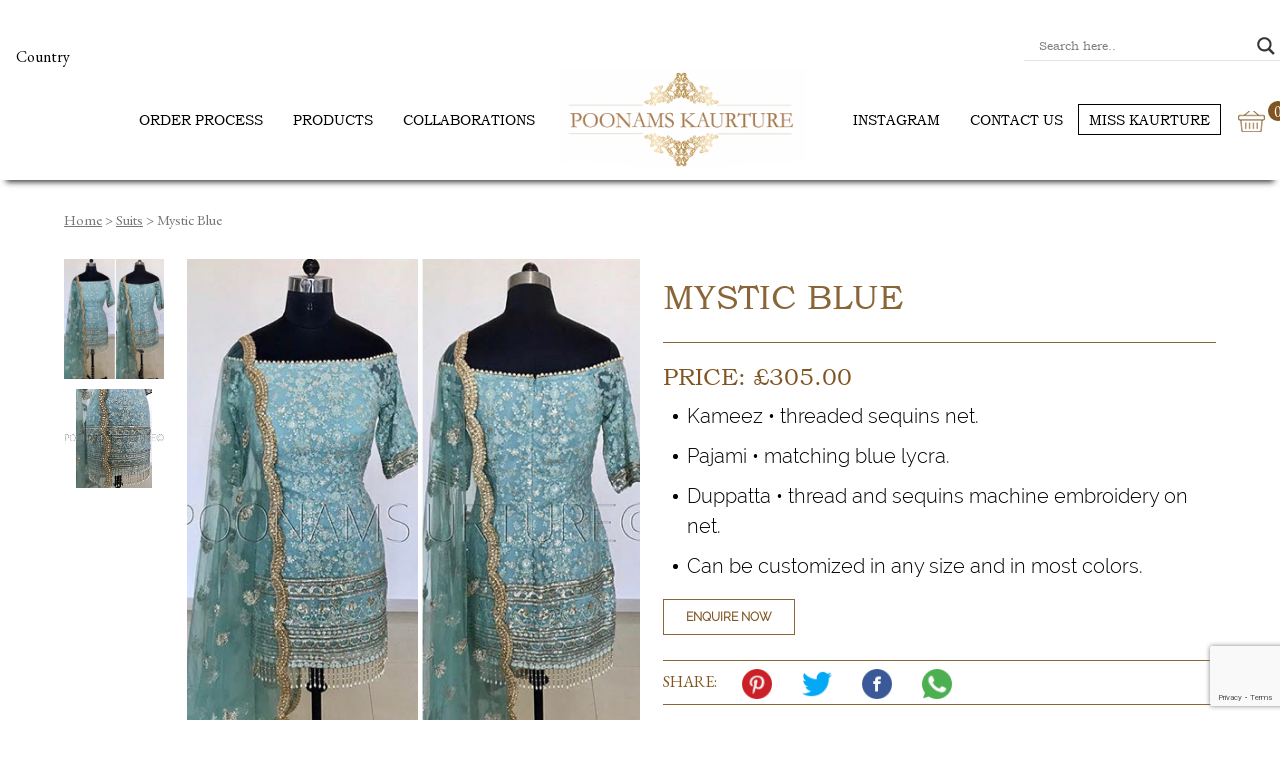

--- FILE ---
content_type: text/html; charset=utf-8
request_url: https://www.google.com/recaptcha/api2/anchor?ar=1&k=6LdtNI0iAAAAAFSA8kW4P32Avy9EhEp4RrOzZ3sR&co=aHR0cHM6Ly9wb29uYW1za2F1cnR1cmUudWs6NDQz&hl=en&v=PoyoqOPhxBO7pBk68S4YbpHZ&size=invisible&anchor-ms=20000&execute-ms=30000&cb=1j93wkeno8g2
body_size: 48935
content:
<!DOCTYPE HTML><html dir="ltr" lang="en"><head><meta http-equiv="Content-Type" content="text/html; charset=UTF-8">
<meta http-equiv="X-UA-Compatible" content="IE=edge">
<title>reCAPTCHA</title>
<style type="text/css">
/* cyrillic-ext */
@font-face {
  font-family: 'Roboto';
  font-style: normal;
  font-weight: 400;
  font-stretch: 100%;
  src: url(//fonts.gstatic.com/s/roboto/v48/KFO7CnqEu92Fr1ME7kSn66aGLdTylUAMa3GUBHMdazTgWw.woff2) format('woff2');
  unicode-range: U+0460-052F, U+1C80-1C8A, U+20B4, U+2DE0-2DFF, U+A640-A69F, U+FE2E-FE2F;
}
/* cyrillic */
@font-face {
  font-family: 'Roboto';
  font-style: normal;
  font-weight: 400;
  font-stretch: 100%;
  src: url(//fonts.gstatic.com/s/roboto/v48/KFO7CnqEu92Fr1ME7kSn66aGLdTylUAMa3iUBHMdazTgWw.woff2) format('woff2');
  unicode-range: U+0301, U+0400-045F, U+0490-0491, U+04B0-04B1, U+2116;
}
/* greek-ext */
@font-face {
  font-family: 'Roboto';
  font-style: normal;
  font-weight: 400;
  font-stretch: 100%;
  src: url(//fonts.gstatic.com/s/roboto/v48/KFO7CnqEu92Fr1ME7kSn66aGLdTylUAMa3CUBHMdazTgWw.woff2) format('woff2');
  unicode-range: U+1F00-1FFF;
}
/* greek */
@font-face {
  font-family: 'Roboto';
  font-style: normal;
  font-weight: 400;
  font-stretch: 100%;
  src: url(//fonts.gstatic.com/s/roboto/v48/KFO7CnqEu92Fr1ME7kSn66aGLdTylUAMa3-UBHMdazTgWw.woff2) format('woff2');
  unicode-range: U+0370-0377, U+037A-037F, U+0384-038A, U+038C, U+038E-03A1, U+03A3-03FF;
}
/* math */
@font-face {
  font-family: 'Roboto';
  font-style: normal;
  font-weight: 400;
  font-stretch: 100%;
  src: url(//fonts.gstatic.com/s/roboto/v48/KFO7CnqEu92Fr1ME7kSn66aGLdTylUAMawCUBHMdazTgWw.woff2) format('woff2');
  unicode-range: U+0302-0303, U+0305, U+0307-0308, U+0310, U+0312, U+0315, U+031A, U+0326-0327, U+032C, U+032F-0330, U+0332-0333, U+0338, U+033A, U+0346, U+034D, U+0391-03A1, U+03A3-03A9, U+03B1-03C9, U+03D1, U+03D5-03D6, U+03F0-03F1, U+03F4-03F5, U+2016-2017, U+2034-2038, U+203C, U+2040, U+2043, U+2047, U+2050, U+2057, U+205F, U+2070-2071, U+2074-208E, U+2090-209C, U+20D0-20DC, U+20E1, U+20E5-20EF, U+2100-2112, U+2114-2115, U+2117-2121, U+2123-214F, U+2190, U+2192, U+2194-21AE, U+21B0-21E5, U+21F1-21F2, U+21F4-2211, U+2213-2214, U+2216-22FF, U+2308-230B, U+2310, U+2319, U+231C-2321, U+2336-237A, U+237C, U+2395, U+239B-23B7, U+23D0, U+23DC-23E1, U+2474-2475, U+25AF, U+25B3, U+25B7, U+25BD, U+25C1, U+25CA, U+25CC, U+25FB, U+266D-266F, U+27C0-27FF, U+2900-2AFF, U+2B0E-2B11, U+2B30-2B4C, U+2BFE, U+3030, U+FF5B, U+FF5D, U+1D400-1D7FF, U+1EE00-1EEFF;
}
/* symbols */
@font-face {
  font-family: 'Roboto';
  font-style: normal;
  font-weight: 400;
  font-stretch: 100%;
  src: url(//fonts.gstatic.com/s/roboto/v48/KFO7CnqEu92Fr1ME7kSn66aGLdTylUAMaxKUBHMdazTgWw.woff2) format('woff2');
  unicode-range: U+0001-000C, U+000E-001F, U+007F-009F, U+20DD-20E0, U+20E2-20E4, U+2150-218F, U+2190, U+2192, U+2194-2199, U+21AF, U+21E6-21F0, U+21F3, U+2218-2219, U+2299, U+22C4-22C6, U+2300-243F, U+2440-244A, U+2460-24FF, U+25A0-27BF, U+2800-28FF, U+2921-2922, U+2981, U+29BF, U+29EB, U+2B00-2BFF, U+4DC0-4DFF, U+FFF9-FFFB, U+10140-1018E, U+10190-1019C, U+101A0, U+101D0-101FD, U+102E0-102FB, U+10E60-10E7E, U+1D2C0-1D2D3, U+1D2E0-1D37F, U+1F000-1F0FF, U+1F100-1F1AD, U+1F1E6-1F1FF, U+1F30D-1F30F, U+1F315, U+1F31C, U+1F31E, U+1F320-1F32C, U+1F336, U+1F378, U+1F37D, U+1F382, U+1F393-1F39F, U+1F3A7-1F3A8, U+1F3AC-1F3AF, U+1F3C2, U+1F3C4-1F3C6, U+1F3CA-1F3CE, U+1F3D4-1F3E0, U+1F3ED, U+1F3F1-1F3F3, U+1F3F5-1F3F7, U+1F408, U+1F415, U+1F41F, U+1F426, U+1F43F, U+1F441-1F442, U+1F444, U+1F446-1F449, U+1F44C-1F44E, U+1F453, U+1F46A, U+1F47D, U+1F4A3, U+1F4B0, U+1F4B3, U+1F4B9, U+1F4BB, U+1F4BF, U+1F4C8-1F4CB, U+1F4D6, U+1F4DA, U+1F4DF, U+1F4E3-1F4E6, U+1F4EA-1F4ED, U+1F4F7, U+1F4F9-1F4FB, U+1F4FD-1F4FE, U+1F503, U+1F507-1F50B, U+1F50D, U+1F512-1F513, U+1F53E-1F54A, U+1F54F-1F5FA, U+1F610, U+1F650-1F67F, U+1F687, U+1F68D, U+1F691, U+1F694, U+1F698, U+1F6AD, U+1F6B2, U+1F6B9-1F6BA, U+1F6BC, U+1F6C6-1F6CF, U+1F6D3-1F6D7, U+1F6E0-1F6EA, U+1F6F0-1F6F3, U+1F6F7-1F6FC, U+1F700-1F7FF, U+1F800-1F80B, U+1F810-1F847, U+1F850-1F859, U+1F860-1F887, U+1F890-1F8AD, U+1F8B0-1F8BB, U+1F8C0-1F8C1, U+1F900-1F90B, U+1F93B, U+1F946, U+1F984, U+1F996, U+1F9E9, U+1FA00-1FA6F, U+1FA70-1FA7C, U+1FA80-1FA89, U+1FA8F-1FAC6, U+1FACE-1FADC, U+1FADF-1FAE9, U+1FAF0-1FAF8, U+1FB00-1FBFF;
}
/* vietnamese */
@font-face {
  font-family: 'Roboto';
  font-style: normal;
  font-weight: 400;
  font-stretch: 100%;
  src: url(//fonts.gstatic.com/s/roboto/v48/KFO7CnqEu92Fr1ME7kSn66aGLdTylUAMa3OUBHMdazTgWw.woff2) format('woff2');
  unicode-range: U+0102-0103, U+0110-0111, U+0128-0129, U+0168-0169, U+01A0-01A1, U+01AF-01B0, U+0300-0301, U+0303-0304, U+0308-0309, U+0323, U+0329, U+1EA0-1EF9, U+20AB;
}
/* latin-ext */
@font-face {
  font-family: 'Roboto';
  font-style: normal;
  font-weight: 400;
  font-stretch: 100%;
  src: url(//fonts.gstatic.com/s/roboto/v48/KFO7CnqEu92Fr1ME7kSn66aGLdTylUAMa3KUBHMdazTgWw.woff2) format('woff2');
  unicode-range: U+0100-02BA, U+02BD-02C5, U+02C7-02CC, U+02CE-02D7, U+02DD-02FF, U+0304, U+0308, U+0329, U+1D00-1DBF, U+1E00-1E9F, U+1EF2-1EFF, U+2020, U+20A0-20AB, U+20AD-20C0, U+2113, U+2C60-2C7F, U+A720-A7FF;
}
/* latin */
@font-face {
  font-family: 'Roboto';
  font-style: normal;
  font-weight: 400;
  font-stretch: 100%;
  src: url(//fonts.gstatic.com/s/roboto/v48/KFO7CnqEu92Fr1ME7kSn66aGLdTylUAMa3yUBHMdazQ.woff2) format('woff2');
  unicode-range: U+0000-00FF, U+0131, U+0152-0153, U+02BB-02BC, U+02C6, U+02DA, U+02DC, U+0304, U+0308, U+0329, U+2000-206F, U+20AC, U+2122, U+2191, U+2193, U+2212, U+2215, U+FEFF, U+FFFD;
}
/* cyrillic-ext */
@font-face {
  font-family: 'Roboto';
  font-style: normal;
  font-weight: 500;
  font-stretch: 100%;
  src: url(//fonts.gstatic.com/s/roboto/v48/KFO7CnqEu92Fr1ME7kSn66aGLdTylUAMa3GUBHMdazTgWw.woff2) format('woff2');
  unicode-range: U+0460-052F, U+1C80-1C8A, U+20B4, U+2DE0-2DFF, U+A640-A69F, U+FE2E-FE2F;
}
/* cyrillic */
@font-face {
  font-family: 'Roboto';
  font-style: normal;
  font-weight: 500;
  font-stretch: 100%;
  src: url(//fonts.gstatic.com/s/roboto/v48/KFO7CnqEu92Fr1ME7kSn66aGLdTylUAMa3iUBHMdazTgWw.woff2) format('woff2');
  unicode-range: U+0301, U+0400-045F, U+0490-0491, U+04B0-04B1, U+2116;
}
/* greek-ext */
@font-face {
  font-family: 'Roboto';
  font-style: normal;
  font-weight: 500;
  font-stretch: 100%;
  src: url(//fonts.gstatic.com/s/roboto/v48/KFO7CnqEu92Fr1ME7kSn66aGLdTylUAMa3CUBHMdazTgWw.woff2) format('woff2');
  unicode-range: U+1F00-1FFF;
}
/* greek */
@font-face {
  font-family: 'Roboto';
  font-style: normal;
  font-weight: 500;
  font-stretch: 100%;
  src: url(//fonts.gstatic.com/s/roboto/v48/KFO7CnqEu92Fr1ME7kSn66aGLdTylUAMa3-UBHMdazTgWw.woff2) format('woff2');
  unicode-range: U+0370-0377, U+037A-037F, U+0384-038A, U+038C, U+038E-03A1, U+03A3-03FF;
}
/* math */
@font-face {
  font-family: 'Roboto';
  font-style: normal;
  font-weight: 500;
  font-stretch: 100%;
  src: url(//fonts.gstatic.com/s/roboto/v48/KFO7CnqEu92Fr1ME7kSn66aGLdTylUAMawCUBHMdazTgWw.woff2) format('woff2');
  unicode-range: U+0302-0303, U+0305, U+0307-0308, U+0310, U+0312, U+0315, U+031A, U+0326-0327, U+032C, U+032F-0330, U+0332-0333, U+0338, U+033A, U+0346, U+034D, U+0391-03A1, U+03A3-03A9, U+03B1-03C9, U+03D1, U+03D5-03D6, U+03F0-03F1, U+03F4-03F5, U+2016-2017, U+2034-2038, U+203C, U+2040, U+2043, U+2047, U+2050, U+2057, U+205F, U+2070-2071, U+2074-208E, U+2090-209C, U+20D0-20DC, U+20E1, U+20E5-20EF, U+2100-2112, U+2114-2115, U+2117-2121, U+2123-214F, U+2190, U+2192, U+2194-21AE, U+21B0-21E5, U+21F1-21F2, U+21F4-2211, U+2213-2214, U+2216-22FF, U+2308-230B, U+2310, U+2319, U+231C-2321, U+2336-237A, U+237C, U+2395, U+239B-23B7, U+23D0, U+23DC-23E1, U+2474-2475, U+25AF, U+25B3, U+25B7, U+25BD, U+25C1, U+25CA, U+25CC, U+25FB, U+266D-266F, U+27C0-27FF, U+2900-2AFF, U+2B0E-2B11, U+2B30-2B4C, U+2BFE, U+3030, U+FF5B, U+FF5D, U+1D400-1D7FF, U+1EE00-1EEFF;
}
/* symbols */
@font-face {
  font-family: 'Roboto';
  font-style: normal;
  font-weight: 500;
  font-stretch: 100%;
  src: url(//fonts.gstatic.com/s/roboto/v48/KFO7CnqEu92Fr1ME7kSn66aGLdTylUAMaxKUBHMdazTgWw.woff2) format('woff2');
  unicode-range: U+0001-000C, U+000E-001F, U+007F-009F, U+20DD-20E0, U+20E2-20E4, U+2150-218F, U+2190, U+2192, U+2194-2199, U+21AF, U+21E6-21F0, U+21F3, U+2218-2219, U+2299, U+22C4-22C6, U+2300-243F, U+2440-244A, U+2460-24FF, U+25A0-27BF, U+2800-28FF, U+2921-2922, U+2981, U+29BF, U+29EB, U+2B00-2BFF, U+4DC0-4DFF, U+FFF9-FFFB, U+10140-1018E, U+10190-1019C, U+101A0, U+101D0-101FD, U+102E0-102FB, U+10E60-10E7E, U+1D2C0-1D2D3, U+1D2E0-1D37F, U+1F000-1F0FF, U+1F100-1F1AD, U+1F1E6-1F1FF, U+1F30D-1F30F, U+1F315, U+1F31C, U+1F31E, U+1F320-1F32C, U+1F336, U+1F378, U+1F37D, U+1F382, U+1F393-1F39F, U+1F3A7-1F3A8, U+1F3AC-1F3AF, U+1F3C2, U+1F3C4-1F3C6, U+1F3CA-1F3CE, U+1F3D4-1F3E0, U+1F3ED, U+1F3F1-1F3F3, U+1F3F5-1F3F7, U+1F408, U+1F415, U+1F41F, U+1F426, U+1F43F, U+1F441-1F442, U+1F444, U+1F446-1F449, U+1F44C-1F44E, U+1F453, U+1F46A, U+1F47D, U+1F4A3, U+1F4B0, U+1F4B3, U+1F4B9, U+1F4BB, U+1F4BF, U+1F4C8-1F4CB, U+1F4D6, U+1F4DA, U+1F4DF, U+1F4E3-1F4E6, U+1F4EA-1F4ED, U+1F4F7, U+1F4F9-1F4FB, U+1F4FD-1F4FE, U+1F503, U+1F507-1F50B, U+1F50D, U+1F512-1F513, U+1F53E-1F54A, U+1F54F-1F5FA, U+1F610, U+1F650-1F67F, U+1F687, U+1F68D, U+1F691, U+1F694, U+1F698, U+1F6AD, U+1F6B2, U+1F6B9-1F6BA, U+1F6BC, U+1F6C6-1F6CF, U+1F6D3-1F6D7, U+1F6E0-1F6EA, U+1F6F0-1F6F3, U+1F6F7-1F6FC, U+1F700-1F7FF, U+1F800-1F80B, U+1F810-1F847, U+1F850-1F859, U+1F860-1F887, U+1F890-1F8AD, U+1F8B0-1F8BB, U+1F8C0-1F8C1, U+1F900-1F90B, U+1F93B, U+1F946, U+1F984, U+1F996, U+1F9E9, U+1FA00-1FA6F, U+1FA70-1FA7C, U+1FA80-1FA89, U+1FA8F-1FAC6, U+1FACE-1FADC, U+1FADF-1FAE9, U+1FAF0-1FAF8, U+1FB00-1FBFF;
}
/* vietnamese */
@font-face {
  font-family: 'Roboto';
  font-style: normal;
  font-weight: 500;
  font-stretch: 100%;
  src: url(//fonts.gstatic.com/s/roboto/v48/KFO7CnqEu92Fr1ME7kSn66aGLdTylUAMa3OUBHMdazTgWw.woff2) format('woff2');
  unicode-range: U+0102-0103, U+0110-0111, U+0128-0129, U+0168-0169, U+01A0-01A1, U+01AF-01B0, U+0300-0301, U+0303-0304, U+0308-0309, U+0323, U+0329, U+1EA0-1EF9, U+20AB;
}
/* latin-ext */
@font-face {
  font-family: 'Roboto';
  font-style: normal;
  font-weight: 500;
  font-stretch: 100%;
  src: url(//fonts.gstatic.com/s/roboto/v48/KFO7CnqEu92Fr1ME7kSn66aGLdTylUAMa3KUBHMdazTgWw.woff2) format('woff2');
  unicode-range: U+0100-02BA, U+02BD-02C5, U+02C7-02CC, U+02CE-02D7, U+02DD-02FF, U+0304, U+0308, U+0329, U+1D00-1DBF, U+1E00-1E9F, U+1EF2-1EFF, U+2020, U+20A0-20AB, U+20AD-20C0, U+2113, U+2C60-2C7F, U+A720-A7FF;
}
/* latin */
@font-face {
  font-family: 'Roboto';
  font-style: normal;
  font-weight: 500;
  font-stretch: 100%;
  src: url(//fonts.gstatic.com/s/roboto/v48/KFO7CnqEu92Fr1ME7kSn66aGLdTylUAMa3yUBHMdazQ.woff2) format('woff2');
  unicode-range: U+0000-00FF, U+0131, U+0152-0153, U+02BB-02BC, U+02C6, U+02DA, U+02DC, U+0304, U+0308, U+0329, U+2000-206F, U+20AC, U+2122, U+2191, U+2193, U+2212, U+2215, U+FEFF, U+FFFD;
}
/* cyrillic-ext */
@font-face {
  font-family: 'Roboto';
  font-style: normal;
  font-weight: 900;
  font-stretch: 100%;
  src: url(//fonts.gstatic.com/s/roboto/v48/KFO7CnqEu92Fr1ME7kSn66aGLdTylUAMa3GUBHMdazTgWw.woff2) format('woff2');
  unicode-range: U+0460-052F, U+1C80-1C8A, U+20B4, U+2DE0-2DFF, U+A640-A69F, U+FE2E-FE2F;
}
/* cyrillic */
@font-face {
  font-family: 'Roboto';
  font-style: normal;
  font-weight: 900;
  font-stretch: 100%;
  src: url(//fonts.gstatic.com/s/roboto/v48/KFO7CnqEu92Fr1ME7kSn66aGLdTylUAMa3iUBHMdazTgWw.woff2) format('woff2');
  unicode-range: U+0301, U+0400-045F, U+0490-0491, U+04B0-04B1, U+2116;
}
/* greek-ext */
@font-face {
  font-family: 'Roboto';
  font-style: normal;
  font-weight: 900;
  font-stretch: 100%;
  src: url(//fonts.gstatic.com/s/roboto/v48/KFO7CnqEu92Fr1ME7kSn66aGLdTylUAMa3CUBHMdazTgWw.woff2) format('woff2');
  unicode-range: U+1F00-1FFF;
}
/* greek */
@font-face {
  font-family: 'Roboto';
  font-style: normal;
  font-weight: 900;
  font-stretch: 100%;
  src: url(//fonts.gstatic.com/s/roboto/v48/KFO7CnqEu92Fr1ME7kSn66aGLdTylUAMa3-UBHMdazTgWw.woff2) format('woff2');
  unicode-range: U+0370-0377, U+037A-037F, U+0384-038A, U+038C, U+038E-03A1, U+03A3-03FF;
}
/* math */
@font-face {
  font-family: 'Roboto';
  font-style: normal;
  font-weight: 900;
  font-stretch: 100%;
  src: url(//fonts.gstatic.com/s/roboto/v48/KFO7CnqEu92Fr1ME7kSn66aGLdTylUAMawCUBHMdazTgWw.woff2) format('woff2');
  unicode-range: U+0302-0303, U+0305, U+0307-0308, U+0310, U+0312, U+0315, U+031A, U+0326-0327, U+032C, U+032F-0330, U+0332-0333, U+0338, U+033A, U+0346, U+034D, U+0391-03A1, U+03A3-03A9, U+03B1-03C9, U+03D1, U+03D5-03D6, U+03F0-03F1, U+03F4-03F5, U+2016-2017, U+2034-2038, U+203C, U+2040, U+2043, U+2047, U+2050, U+2057, U+205F, U+2070-2071, U+2074-208E, U+2090-209C, U+20D0-20DC, U+20E1, U+20E5-20EF, U+2100-2112, U+2114-2115, U+2117-2121, U+2123-214F, U+2190, U+2192, U+2194-21AE, U+21B0-21E5, U+21F1-21F2, U+21F4-2211, U+2213-2214, U+2216-22FF, U+2308-230B, U+2310, U+2319, U+231C-2321, U+2336-237A, U+237C, U+2395, U+239B-23B7, U+23D0, U+23DC-23E1, U+2474-2475, U+25AF, U+25B3, U+25B7, U+25BD, U+25C1, U+25CA, U+25CC, U+25FB, U+266D-266F, U+27C0-27FF, U+2900-2AFF, U+2B0E-2B11, U+2B30-2B4C, U+2BFE, U+3030, U+FF5B, U+FF5D, U+1D400-1D7FF, U+1EE00-1EEFF;
}
/* symbols */
@font-face {
  font-family: 'Roboto';
  font-style: normal;
  font-weight: 900;
  font-stretch: 100%;
  src: url(//fonts.gstatic.com/s/roboto/v48/KFO7CnqEu92Fr1ME7kSn66aGLdTylUAMaxKUBHMdazTgWw.woff2) format('woff2');
  unicode-range: U+0001-000C, U+000E-001F, U+007F-009F, U+20DD-20E0, U+20E2-20E4, U+2150-218F, U+2190, U+2192, U+2194-2199, U+21AF, U+21E6-21F0, U+21F3, U+2218-2219, U+2299, U+22C4-22C6, U+2300-243F, U+2440-244A, U+2460-24FF, U+25A0-27BF, U+2800-28FF, U+2921-2922, U+2981, U+29BF, U+29EB, U+2B00-2BFF, U+4DC0-4DFF, U+FFF9-FFFB, U+10140-1018E, U+10190-1019C, U+101A0, U+101D0-101FD, U+102E0-102FB, U+10E60-10E7E, U+1D2C0-1D2D3, U+1D2E0-1D37F, U+1F000-1F0FF, U+1F100-1F1AD, U+1F1E6-1F1FF, U+1F30D-1F30F, U+1F315, U+1F31C, U+1F31E, U+1F320-1F32C, U+1F336, U+1F378, U+1F37D, U+1F382, U+1F393-1F39F, U+1F3A7-1F3A8, U+1F3AC-1F3AF, U+1F3C2, U+1F3C4-1F3C6, U+1F3CA-1F3CE, U+1F3D4-1F3E0, U+1F3ED, U+1F3F1-1F3F3, U+1F3F5-1F3F7, U+1F408, U+1F415, U+1F41F, U+1F426, U+1F43F, U+1F441-1F442, U+1F444, U+1F446-1F449, U+1F44C-1F44E, U+1F453, U+1F46A, U+1F47D, U+1F4A3, U+1F4B0, U+1F4B3, U+1F4B9, U+1F4BB, U+1F4BF, U+1F4C8-1F4CB, U+1F4D6, U+1F4DA, U+1F4DF, U+1F4E3-1F4E6, U+1F4EA-1F4ED, U+1F4F7, U+1F4F9-1F4FB, U+1F4FD-1F4FE, U+1F503, U+1F507-1F50B, U+1F50D, U+1F512-1F513, U+1F53E-1F54A, U+1F54F-1F5FA, U+1F610, U+1F650-1F67F, U+1F687, U+1F68D, U+1F691, U+1F694, U+1F698, U+1F6AD, U+1F6B2, U+1F6B9-1F6BA, U+1F6BC, U+1F6C6-1F6CF, U+1F6D3-1F6D7, U+1F6E0-1F6EA, U+1F6F0-1F6F3, U+1F6F7-1F6FC, U+1F700-1F7FF, U+1F800-1F80B, U+1F810-1F847, U+1F850-1F859, U+1F860-1F887, U+1F890-1F8AD, U+1F8B0-1F8BB, U+1F8C0-1F8C1, U+1F900-1F90B, U+1F93B, U+1F946, U+1F984, U+1F996, U+1F9E9, U+1FA00-1FA6F, U+1FA70-1FA7C, U+1FA80-1FA89, U+1FA8F-1FAC6, U+1FACE-1FADC, U+1FADF-1FAE9, U+1FAF0-1FAF8, U+1FB00-1FBFF;
}
/* vietnamese */
@font-face {
  font-family: 'Roboto';
  font-style: normal;
  font-weight: 900;
  font-stretch: 100%;
  src: url(//fonts.gstatic.com/s/roboto/v48/KFO7CnqEu92Fr1ME7kSn66aGLdTylUAMa3OUBHMdazTgWw.woff2) format('woff2');
  unicode-range: U+0102-0103, U+0110-0111, U+0128-0129, U+0168-0169, U+01A0-01A1, U+01AF-01B0, U+0300-0301, U+0303-0304, U+0308-0309, U+0323, U+0329, U+1EA0-1EF9, U+20AB;
}
/* latin-ext */
@font-face {
  font-family: 'Roboto';
  font-style: normal;
  font-weight: 900;
  font-stretch: 100%;
  src: url(//fonts.gstatic.com/s/roboto/v48/KFO7CnqEu92Fr1ME7kSn66aGLdTylUAMa3KUBHMdazTgWw.woff2) format('woff2');
  unicode-range: U+0100-02BA, U+02BD-02C5, U+02C7-02CC, U+02CE-02D7, U+02DD-02FF, U+0304, U+0308, U+0329, U+1D00-1DBF, U+1E00-1E9F, U+1EF2-1EFF, U+2020, U+20A0-20AB, U+20AD-20C0, U+2113, U+2C60-2C7F, U+A720-A7FF;
}
/* latin */
@font-face {
  font-family: 'Roboto';
  font-style: normal;
  font-weight: 900;
  font-stretch: 100%;
  src: url(//fonts.gstatic.com/s/roboto/v48/KFO7CnqEu92Fr1ME7kSn66aGLdTylUAMa3yUBHMdazQ.woff2) format('woff2');
  unicode-range: U+0000-00FF, U+0131, U+0152-0153, U+02BB-02BC, U+02C6, U+02DA, U+02DC, U+0304, U+0308, U+0329, U+2000-206F, U+20AC, U+2122, U+2191, U+2193, U+2212, U+2215, U+FEFF, U+FFFD;
}

</style>
<link rel="stylesheet" type="text/css" href="https://www.gstatic.com/recaptcha/releases/PoyoqOPhxBO7pBk68S4YbpHZ/styles__ltr.css">
<script nonce="Ag4vV_Ru_03wfYGsJZI3fA" type="text/javascript">window['__recaptcha_api'] = 'https://www.google.com/recaptcha/api2/';</script>
<script type="text/javascript" src="https://www.gstatic.com/recaptcha/releases/PoyoqOPhxBO7pBk68S4YbpHZ/recaptcha__en.js" nonce="Ag4vV_Ru_03wfYGsJZI3fA">
      
    </script></head>
<body><div id="rc-anchor-alert" class="rc-anchor-alert"></div>
<input type="hidden" id="recaptcha-token" value="[base64]">
<script type="text/javascript" nonce="Ag4vV_Ru_03wfYGsJZI3fA">
      recaptcha.anchor.Main.init("[\x22ainput\x22,[\x22bgdata\x22,\x22\x22,\[base64]/[base64]/[base64]/[base64]/[base64]/[base64]/KGcoTywyNTMsTy5PKSxVRyhPLEMpKTpnKE8sMjUzLEMpLE8pKSxsKSksTykpfSxieT1mdW5jdGlvbihDLE8sdSxsKXtmb3IobD0odT1SKEMpLDApO08+MDtPLS0pbD1sPDw4fFooQyk7ZyhDLHUsbCl9LFVHPWZ1bmN0aW9uKEMsTyl7Qy5pLmxlbmd0aD4xMDQ/[base64]/[base64]/[base64]/[base64]/[base64]/[base64]/[base64]\\u003d\x22,\[base64]\\u003d\x22,\x22HTfCssO9w5lawrnCjXgZZRTCh0XDjMKmw4vCn8KlGMKJw4BwFMO8w4bCkcO8fRXDll3Cj2xKwpvDljbCpMKvNw1fKU3Cn8OCSMKaRhjCkiHCpsOxwpM6wo/CswPDhUJtw6HDqk3CoDjDucOnTsKfwrLDtkcYGn/[base64]/CnFvCiFx2HCRDKGBWQcKzETxFw5HDuMKkNz8VN8OcMi59wrvDssOMwplrw5TDrlnDtjzClcKGJn3DhFsdDGZ1DUg/w7oww4zCoFvCjcO1wr/CrXsRwq7Ck3sXw77CowE/Lj3Cpn7DscKBw7syw47ClMONw6fDrsKxw71nTwkHPsKBCHosw53Cp8OiK8OHGcO4BMK7w4/CnzQvKcOwbcO4wppMw5rDkzjDuRLDtMKtw4XCmmNlK8KTH3dgPQzCucObwqcGw7DChMKzLl/[base64]/DgMO/F8KuAcOsw6ABfcKpw7B8UMOJwpXDsBHDhMKoOl7Ck8KZesOgHcOxw6rDssOxfCzDncOtwrTCuMOcesKtwp3DnsOewpNOwqQLOyNLw65ucHcIRy/DmnfDqcONHsOZb8OAw70ILMOfOMKow5kGw77CmsKTw4zDrzHDt8O9TMKESglkXwDDh8OIFsOiw7LDlMKtwrtOw5zDkjwZPmvCtSYGdUc+Alcfw4k6JcONwqFeOCrCtj/DvsOvwrZ7wp1CNsK5BU3DoVMhb8KuQjZww6/ChMONRMK/X150w4xMGGjCqsO0JjTDrwJ6woTCuMKtw4EMw6bDr8KKecOoaHvDiUvCksKWw7vCll1DwrTDoMO5wr/[base64]/[base64]/[base64]/w5QQdMOYRylEZ0pPw6VPwq7Cij0hw6bCvMKOCEzDpsKuw7fDr8O0wrjCk8KNwr1ywqlXw5HDtlJ0wo/DvX42w5DDt8KMwoZNw4bClR4NwrjCs0/ClMOOwqgrw5AKd8O+ACFOwr/[base64]/Cr8KucsK/esOtwqEkLMK7w61ewp/Cn8Ofcmg9asKhw5JAf8KjaVHDrMO8wq1YXsOXw57CiSPCqRskwrwrwq4mb8KtWsKxEzbDtV8zd8KDwpvDv8KQw6nDosKqw5zDhTfCikHChsOowrnDg8Ocw6nClw3ChsKdTsOZNXzDucO+w7DDkMOXw7/DnMOewr8ZMMKLwo1WZTAEwpIqwooNA8KIwrHDl3jCjMOnw5TCm8KJDhtHw5A4wpnCqsOwwrsrGcOjQUbDhMORwoTChsO5wonCoT3DlSHCqsO+wpTCt8KTw55Vw7ZILsO/w4Atw5ZSR8OpwoMQX8Knw7REc8K8wo5jw6Jsw67CnB3DrSXCs3bCh8OqN8Kaw65VwrzDqMOjAsOBBzYwMcKuUz4tccOoHsKeUcOuHcO8wpPCuX/[base64]/DowJ8wrzDgzIqYsOyC1/CrhLDm8KYw5QVBDsWw6koI8OTUMKlHSAlCBzCuF/CqMKfDMOyJsKKeEnCmsOreMOBbxnDiRTCncKPCsOQwpHDhgIiRTUxwrTDkcKFw5TDgsOUw5/Dm8KaJStow4bCv3/DosOKwoQhbV7CgsOSQg00wq/[base64]/DmGtmw5zCi8KhecOECVR5w44WNcKUw5vCt8K5wp3CicOkFFpCDDReeH8UwoDCq2lSWMKPwrspwpRxCcKgEcK/ZcOTw73Dt8K/EMO7wp/CjcOww6EJw7kuw6szR8KiYCZmwpXDgMOXw7LCusOIwprDjynComnDrsO6wr5bwo3Cp8KcQMO5wol4UsOtw5/CvBowB8KjwqEPw5QPwoPDtsKuwqBjNcO8e8KQwrrDvSXCv0LDk3BeRD4sBWvCncKTAsOXCmpWF0XDiSN3IyMZwr0YW03DpAwhPArCihN3w5tewqh5NcOkSsO4wq/Dm8ObacK/w4k9NCQ/[base64]/CrsKVPkl6w4HDkW5Xw7fDuUhNw5/ChcOxIlnDqXfCp8K8J3xRw4bChcOtw7wNwrbCncOWw7lGw7fCkMKRDlBeTVheLsKtwqzDgk0Jw5AUNn/DtcO3RMO5G8O6XFtiwpjDlEJVwpfCgXfDj8ONw64rQMK6wrtlQ8KDYcK3w6cLw4bDkMKlWBfDjMKrw7fDkcKMw7LCnsOZRz1HwqMHVn7CrcKTwrnCpcKwwpTCnMOaw5LDhyrDhVlDwpfDusK/[base64]/CgxjDmcKDw6pxZsOTwr0vw5jDrsKew5fCjlDCpxolNMOfwrxdcsKHC8KBUzVgZFN/[base64]/DpT1jw4sDVsKmV3A8TFtNwqbDtxMlLsOJSMKfe3cEDTlpCsOcwrPCm8KnW8OVLxJuXFrCojtLQg3DtcOAwrzCmULCq3nCr8KMw6fCiQTDu0HDvMOvRMOpNsOEwr7DtMOXBcKrTMOmw7fCpTPCj3/[base64]/wq/Dj8KaScOowqMFwqoMAVkUwqg7BcOCw48LPXYqwp8Lw6PDjUXDjcKKN2wAw7vCiyx2C8OFwo3DkMKHwpbClGLDtMK0YipLwpzCjjJxJ8Olw5l9worCvMKuw55jw4dnwqzCr1dGXTvCjsKyMQhMw7vDusKzIxxIwrHCs3DCgQEfKk7CnXx4Fz7Cuy/CpDRTEEPCnMOhw67CuSrCvncgM8O+w7sQUsOFwpUOw6vCkMOSGCxcw7HCpUfDnA/DpDfDjA4Qf8KOFMOTwr15w47Dgk8rwrPCvsK+woXCqQHCjlFFBCTDhcOLw6A/YFtgDcOaw5XDpAbClxBlXFrDqsKkw6DDl8OKQsKWwrTDjQ81w451c302KGnDs8Oyf8Kgw6pdw6bCqg7DgHLDi2hNO8KoS3IETmV8EcK7AMO5w5zCgnzCh8Kuw6xQwpLDgAjDnMOJHcOhJsONNFRzdUAvwqYoSl7CpcKtdEYJw5PDi15FRsO/XRDDlQ7DgHgwAsOLBDTDusOqwpPChFE7wo7DmSxQDMOQNnMkRlDChsKuwqVWWz/DjsO6wpzCpMK5w6QlwrLDuMO5w6DCimTDisK5w6nDnDjCqsKtw7XDm8OwI0bDicKYDsOZwpIUTMK+JMOvDcKKI2gxwqp5e8O2EnLDr0bDhGHCocK5fQ/[base64]/DsMKHDGMhw6EAwq4+ecKww73ClW7DisOBZcOswr3CqQFXCxnDkMOgwoLCpnTDjHY7w5RpJG7CncOHwo88WMKtFcK4GlFSw47DmgYQw6JGZy3DksOfXUVLwqlfw4HCuMOAw5BNwrPCosOPacKjw54RQgZuMiRUcsOGBMOowp09wqwEw7ETacOeYCRODCcUw7XDmC/[base64]/w6g9wo9iS8Kiwrgfw7lawrfDpsOlWBrCh2zDhsOcw6TCji5tFMObwqzDqRIjS2/[base64]/DmcOow458w5DDvhzCl1E6wqQhw5ULI8K9S8Kdwq1cwpwtwqrCs0vCrnYFwr7Coi/[base64]/DtQ/Dr8KLwqHConrDscOAw7rDvcO4ZXRBGkxLPGcqHMO3w5HDksKZw6JKDwcWP8Kiw4UUZgLCvXVEJm7Dggtrbm4Wwo/DhcKWLywrw4p4w6Egw6TDlFfDvsK/HnTDmMOKw4VgwpMDwpYgw6bCojVEJ8OBOcKAwqF6w546B8OAESoqAGjClCvDs8O3wrfDo3Z+w5HCtWXDnsKaEVDCrMO6JMOJw4wYA3XCi1Mne2TDqcKnTsOVwqcHwp9NLS1Kw6DCs8KEIcK6wodUwpLDtMKVScOuegkAwo0KZsKnwr7CpyPDscK/RcOlC1/Cp3drM8OBwpMZw6TDqMOHL1JjIGBZwpxJwqggP8K4w5pZwqnCml5XwqvCu31Fwr/CiClKacK/[base64]/[base64]/[base64]/[base64]/f8OVfUFKScO9TsOrw54PPEgfbsO6eHHDiijCjsKmw7nCt8O+J8O6wpAtwqTDscKdCnzDrMKoJMK6WBpPCsOkJivDsB4kwqzCvjfDiHrDq3/DmmTCrW0Awr3Cvx/DnMOzZiYVO8OIwrpJw6B+w7HDnj8Tw41NF8KkcwrCv8K/H8OTfD7CjHXDvVZeCSpQMcOSa8KZw7QGw5sAAsO5wqfClnU/C37DhcKWwrdeGsOgEXHDtMO0w4nDiMKUwrFpw5BmTSAaEFnCvF/DoEbDrCzCg8O1bMOhCMOnCHLDpMOGUSTCmH1jVEXDsMKaLMKpwoQMNgwcbcOKKcKZwq41SMKxw7vDmkQPAhnCvjlWwrBWwoXClU7CrAdTw7ArwqLCml3Dt8KDQ8KBw6TCoihKwq3DklJ9ScKNUlgew5Vzw50Ew7x7wrN1QcK0PMO3csOlZsOwHsOPw6nDum/[base64]/Du8KEXA/CqH7DryAwY8O4w5QQwrt9w51QwodcwrQxw4daPQ8twq5TwrNEHmDDnsK8IcKwbsK+ZsKDYcOlQ1vCpSE4w5YTeS/[base64]/Q8O9NMOiwp4iwoYITgHCojdqw43CtisWw7lCGgbCmcOXw6HCoV7CjhQwZ8OGcR/CocOcwrHDsMO4wo/[base64]/IsKqEsOHw4JFw6LCr3TClsK1w5jDqsOzTzk8cMO7ajfCt8Ktwo1vwqDCr8OcGMKnwpnCv8ONwrt7dcKMw4w5SDzDjWtYfMKzw4LCvcOow5UVWn/Do3nDusODXQzDiDBoZMKAIX7DscOVX8OFLMO2wqhGYcOSw5/CusObwqbDojVhFwfDtyBJw7Bww5IUbMK7wrHCg8K1w6p6w6DDpiNHw6LCvMKjwr7DtHRWw5ZfwqAORsKHw6LDogLCmQ3DmMOZccKkwp/Dj8KPLsKiw7DCr8OAw4Iew78LCW7Di8KQTQNWwrfDjMOPwoPDicOxw5hxwqnCgsKEwrwEwrjChsK0wrzDoMOmVhtYeW/DuMOhG8OWcnPCtF5ua2rClwE1w4bCiH7DksOQwoQrwo4jVH5+c8KZw5gMO3tXw7fCvjgWwo3DocOLRGZRwqR9wo7DsMKSPcK/[base64]/[base64]/DmlYFwqzCkk1Swr/DlcKhXQgzDcOsGzVIVnfDvcKSZMKHwrfDpcO8dFIYwopjAMKtXcOVD8KTXcOODsOxwo7DncOyKSDCqzshwp/[base64]/CmsKhK8OxRsKlCMO8HsO3w6nCq8O9wqPCr20OBgEFcU5NVcK2CMOvw5LDp8OowohvwqPDtGAdPsKUbQJ2JMKBchBTw5AfwoQNFsKQUcObBMKHdMOvBcKKw4IRZF/[base64]/Cl8KkIsOuHDDCqMODw6bDqsKUwp8pWcKBwpfCkSHDgMKdw5TDg8OqY8O/woHCvsOEOsKvwo3DlcOWXsOjwr1HPcKqwrDCj8OKd8O6J8OuCg/DjGZUw7JOw7bCtcKsRMKQw4/DnQtHw77CnsKxwpNRSBPCnMOyXcOywq/CqlnCrR8Zwrkzwr4cw78wIyPCplAmwr/CqcKkQMKSQW7Ct8OqwocIw7bDvQBAwqhkGgLCt2nCuBdKwrkzwookw75lZl7Cl8Kew6thSA5zCQsZYVxLRcOKfScPw5xRw5XDucOzwp9CL2xHwr4GLDgpwqTDpcOsIW/[base64]/CuMOswoU8a3/DjMKAw43DtsK+MQZ9w4PDr8KULFnCk8OHwofDksOmw7LDt8OJw4ILw43CusKMfsOZZsOdB1DDulLCkMKAYS/Cm8O4woLDrMOuHRQ2HUEtw7djwoFNwpZpwpNkCU/[base64]/DoGfCnsOPMcK8LVVqGG4lIg4+wpYtWsOQO8K3w7PCt8OJwrDDjgXDlcKdXEfCm0XCl8OiwpxTFToRwpJ6w54cw5zCvsOPw6PDgMKWecOrIFEZw74kw6VRw5o9w7zDg8KfWQHCuMKRQm/[base64]/B8KfPll6UMKOccKSw5zDusK3VcK6w7DDhMKpbsKFw79ow4zDjMKaw6pmFD/Cq8O4w5cCd8OJeU7Dm8OSID/DvyYFd8OYGEXCphQ8WsKnPcOdMMK2BF5hb0kdwrrDtlgow5YYFsOpw5rDjsO0w7ZDwqx4wofCosObO8OAw4M2SwLDvsKsCMOzwr0pw70sw6PDl8Ozwqo1wpbDhsKcw6Uzw6TDgcKswrbCqMOtw6pBDmPDjcKAJsO8wqPDjnhpwq/DgXx4w7QNw7s+N8KSw4obw7x8w5/Cvx5fwqbCh8OCZlrCtAgQHxENw5Z/[base64]/DmsO+wrrDp8KwUD8icF5fw44aw45hw4XDh8ObO2DCicKAw71ROSc/w5h8w53DicOvw7BvAMKww4HChw3DuDAYLcOqw5VLOcKMVE7DuMK0wqZQwp3CsMKeHAbCh8OJw4Vbw6EqwpvChwcuOsOCPTQ0GnzCgcOuM0Ixw4PDhMObE8KTw4LCvARMC8K6ZcOYw7HCgkxVeXHCiSNvZsKNOcKLw4l3DR/CjMOsNiJ8XxpsbzJZT8OsP23DhC7DtEBwwr3Dlm4twp9cwr7CqHrDkTZ1Ll/DuMOsYEvDiWoDw47DswTCq8OlU8KjEwxWw7DDvHDDoXwFw6HDvMKKDsOLV8OUw4zDh8KuXRRka1nCl8OzRAbDi8K+T8OZZcK/ZRjCjG9Wwo3DhiPCtUrDnjs0w6PDq8K1wo3Dmm5rRsOGw659cCcZwrsKwr8qG8K1wqIXwqxVJWkvw40bZMOCwoXDrMKCw61xIMKPw6jDn8OWwr8iEB7CosKkRcKAfzHDnSo/wpPDu3vCl1VYwrbDkMK/VcKtBGfDmsOywq0qccKWw6/Dhz56wq4bPsOpEsOqw6HDncOLNsKEwqBoBMOfGcKdE29rwo/[base64]/OMOCecK5DhJ1H1TDm2LCtngNw4nDrMKfwrdadyrCg1pyGsKRw5jClzDCp2TCqsK5bMKwwpY0AcK1F0FNwrNbGMKYISNsw67DnXJsI21+w7LCvUQKwo9mw7sgXAEpfsK+wqBlw4xvUMKrw5ccL8KxIcKaax/DjMOMOi9ywr7DnsK+dl1dAGnDuMKww5Z5NG8ewo83w7LCn8KmWcOmw7kfw43DjgjDhcO2w4HDvMOdSsKabcO1w7jDlMO9T8K4ZMKNwpzDoyLDuknCslMRMSbDusODwpXDtTDDtMO5wrBDwq/CtV8Gw4bDmDM8csKVe37Dq27CiybDmBrChcKnw6sGY8Kse8OMTMKuIcOrw57ClsKJw7xUw5U/w6JQXkXDpGnDm8KVTcO6w4cGw5TDh0/Dq8OkU2o7FMO3M8KuB0vCt8KFEzYYOMOVwoVeVmXDk08Zwps6KMOtflJ0w4nDgVTClcKnwp05TMOkw6/CgSoUw61aCsKgGzLChHzDkgFWYx7Cu8KDw7XDnjVfOCU1YsKPwqYAw6hEw6HDpDY9YzzDkQfDpsK/VCrDh8OjwqUhw50OwpATwqJMRcK+MElBfsOMwpbCsWY+w43DoMKswpVvc8KJCsOiw6gswqHCoCXCnsKcw53CrsO4wrNNw53DpcKZYwBcw7fCjsKAwpIcfcOVVA0XwpkCRknCk8OKw6wDdMOcWB9Ww5HCpXtPRE1fW8Ojwr7DpAYdw41/IMKRMMO1w4rCn03CpwbCocOLXsODTzHCh8KUwrLCmUkQwrx+w4ERJMKGw4Q9WDnCnFFmejdKCsKrwp3CsitEXV0pwobCgMKicMKNwqrDjX3DkUbCkMOswqJYWCl/w5UkMsKOL8OFwpTDimYxO8KcwrVJScOEwqnDrlXDhWjCnkYufcOrw6sSwqxew7hRWF/[base64]/Cp1/[base64]/CkiFhwpUWM8OldE9bwpDCg8OoDcKDwpTCljVZJsKOfmsaacKffCPDnMK3NnTDiMKpwoZNLMK5w6zDpsOQO3dUaAfDtH8NScKncxzCjMOfwoTCosOuS8O3w5xpX8OIY8KhYTASPAXDolZGw6Mqwq/DksOaC8OHXMOQXCB/eQPCvS8Nwq7CrzPDtjhhbkMuw4l0W8K+w4dkXALCksOjSMK/QcOpNcKNAFdofw/DmWTDocKCVMKhYMOSw4nCth7Dl8KrZjYIImPCrcKGdyoiNjMeE8OWw6nDkgjCrhXDsR4/w5J+w6bDsznCsR97U8ONw6rDmEPDtsK4IxPChH5dwojDp8KAwoN7wp9rXcKlwonCjcKsDlAOSiPCgX4kwrQBwol4BMKQw4/[base64]/DlXYLwpXDqQkHJsOdNcKMw67DlcOZwprDn8KTwpcfYcOzwpLCnMKNe8K7wpJbRsOiw6DDtsOWWsKoTRfClzPCk8Kyw4tDdEgPecKewoLCsMKawrMOw5tZw6MswppQwq0tw6x/[base64]/CnMO+w7lcwpRWw4zCncOPRF/[base64]/DpA1cw6YJNMKUTSxFUy7DhcOreSHCiMOUwpZWwqZTw5nCqsO4w4kVcsOkw6AYcSjDnsKwwrYewoIgesO3wpFaNcO/wp7CnXrClmLCsMOjwqBdfVIow41QZMKXSVcCwpk3MMKjwpfCo2w6BcKOXsKWVcKrDsOsOybDkUTDp8KGVsKHCm9Gw5skIB3Cp8KAwoYsFsK+D8KlwpbDnA/Co1XDkiNELsKwZcKKwo/[base64]/CoWHDvk4iwoPDkDgWMUjCrm48QUBswpPDqsOsw7Zrw4zDlsO1DsO7RcKme8KmZkVKwobCgh7CsDLCoB3Cj0PCocOgM8OCQFM2AExsJcOaw5Iew49HX8KBwofDrGoFITQGw7HCu0wJdh/ClzI3wovCgB0iL8K4Z8O3wrHCmUkPwq92w4vCusKAwoXCuSU5wo1JwqtPw4LDuxZyw7QVQwIqwqp2NMOpw6HDt39Mw74gBMObwo7CnMOLw5PDpmBCRSUBBinDnMKlIirCqRlCUcKheMKfwoBvwoPDvsOBWV1iacOdZcOsf8O8w5IZwr/Dp8OEJcK0IcO1wo1tQmVLw5U6wptTejtUO1HCrcO8N3/DlcKkwrHCvA/[base64]/ChMKpw6/Di2oqJX8QKsOdSC7DjgDCnl0KdngdCcOdw7/[base64]/PcKXwpMLJ8K7w7NxTsKHCcK0UU8owrbDqcOWwoDCi18NwrRBwqPCsQbDssKmQ1l1w6lzwr1ORRvDucOtembCoBkvw49yw54YUcO0YjM9w4fCs8KUGsO+w5Ffw7Y9aHMhcTPDt30FWcK0WxPChcO5RMKiCl0ND8KfCMOEw7/DrgvDt8OSw6I1w6hNAX5/w67Ds3ZqG8KIw659wovDksOGVBBsw7XDui1ww6/CpRl1OmzCt2vDpMOhRl1Uw63DvcOow6Arwq7DtELCmWnCpk7DuXw2K1HCosKCw4p4JsKuFwJww5Maw6I+wrnDrAgEA8Oaw4jDjMKvwpDCvMK6PcKRGcOsKcOBQsKiMMKGw5XCtcOPZcKlb3Q2worCpsK5E8KIf8O/ShnDjxvCs8OEwpbDk8OxHhxIw4rDlsO8wqFBw7nCrMOMwqzDg8K3DFLDhEvChWHDm1TCo8KwEXDDjzEjeMOYw5g9KcOYSMObw74aw6rDpWfDllwbw5zCj8Oyw6cidMKQNxowJMOGGHPCsh7DpMOSZAcDZsKlbGEFw6dvem/DhXM7MlbCkcOxwq9AaUbCrWzCq2fDiA47w4d7w57DmMKCworDsMKBw5zDvG7DhcK5XmvCgcOofsKhwqsZSMKCM8OTwpYnw6g0ckXClQ/Cl0oFdcOQH27CtgLCuCkEdFRdw60fw7hvwpwSw53CvEjDmMKPw4o+fsKAL2bDlTwzwprCk8O/GjgIX8OsGMKbH0DDjsOWJgZcwoohOMKaMsKzMkg8PMOZwpbCkQZTw6h6wq/CriLDoh3DlGRVfHjCucKRwp3CpcKSNRjCmsORFFE0O3hhw7vDk8K0Q8KFMirCrMOIRxEDfCwCw6s9NcKKwrjCscOewp17fcObOj9SwqnDnBZjT8OowrTCkGQOdxxawqrDiMO+IMOHw57CmSwmK8KIaw/CsHjCgB0fw5czTMOuUMOzwr3DoTvDq38iP8OvwoVmaMO+w4bDu8KkwqF+I1wOw5PCnsOARlMrYhzCv0U/VsKbesKaBQBVw6DDtV7DscKYdcK2acKDasKKU8KwKsK0wp8IwqxNGDLDtloHBm/DqyvDgFZSwpYKUXNmZWNZBQ3CnMOOc8OzI8OCwoHDtwXDuD7DvsOXw5rCmkhgwpPCicObw4xdIsKqZMK6wr3CkzHCqVLDhTANf8Kwbk7DlAt/AsOvw7Acw7FQQsK3YgIHw5fCmGZWWRklw7HDo8K1Ay/CosO/wojCiMOCw6A7Jwhlwp7CjMOsw4B4D8K1w6PDpcK4BcK4w7zCk8KTwoHClFUeHsK8wqhfw5t2FsK/wonClcKqEzbDncOvYTvCjMKPWDTCicKcwpLCrHrDnD/CoMKNwq1ow7rCu8OWDHjDnRbCrn/DjsOVwqHDnRvDglMRw7wQc8OhQcOQw43DlwLDhjjDjTvDtBFVIHUHwrNcwqvCuB4sYsO2K8O/w6UcenEqwroBalrDpTfDp8O1w5/[base64]/[base64]/CiQbDmALCrx7Dk2jDjzwswrjDrsOQRcKkwqc6woR+woHDu8KkP0B6cQZYwpvDtsKgw5cnwonCpD3DgB4lMUvCh8KYVQHDusKWJXPDtcKBHVrDni7CqMKVIAvCrC3DgsKWwpZ2ScO2CGdmw71+wrTCgMK/[base64]/Ds8OlPsK3w41Mc8K8VWPCkBTCpcK+wq3CgcKVwpFOCMKVecK0wojDqsK8w7M+w53DoUnDscKswrsqcStXYwsywpTCtsKbS8KdXMKzYm/[base64]/Dg3DqcKzw7jCslvDg8OQwpzCtMOySlQNw6LCpMKbwprDuE15w4ZkXcKIw5wtAsKRwqZUwqQdd2RfW3DDkj4JdB4Rw4FOwqHCpcKlwpvDmlZtwrtXw6M2BlN3wqnDlsKqBsOKW8KjKsK3TlNFwpFaw4DDtmHDvx/CtXU0L8KywppXJMKewplawo/Dq3fDilsewrbDlcK4w7DCjMO0AcKSw5DDjMKGw69RcsK2ci9Vw43CiMKXwpzCnXNWBTolBcKGJmHClsOTQS/Dm8KZw6/DuMKMw7fCrMObecONw7jDp8OXbcKedsK1wqcKJEbCuTJnUMKEwrzDoMK6e8OoBsO8wrh6VB/DvTzDnRVkBw9tWgN3I3svwqw/w5MbwqXCkMKbcMOCw57DmXsxG3N7AMOKe3PDsMKlw5zDucK4K3LCicO4KCLDicKECCrDsyc1wpvCq3ccwrPDizRnCkbDi8OmRGUDdQF+wozDjGpREmgewp9QEMO/w7IRcsKDwqhBw6QuAcKYwoTDu1NBwoHDtWvChsOoS2TDpsOkf8OGR8K+wrfDmMKPdEsKw5LDmy90HMKSwpUHcxjDrBEBw5p5M31uw7nCg3F6wqbDj8OaV8Kgwq7CmBrCuXsiwoHDoyJ1aw5cGEbDmT14LMOZfx/DtMOlwolXezBvwrFbwr8VDGXCucKkUVlVFmwHwpTCtMO8FnDCr33DmX4ZSMODb8KwwpsDwoHCmsOYw5/[base64]/woRYHwjCs8KQwp1fFcOOw4TDoQ3DosOmwrnCi25/TcKSwqkWFcKqwqTDrXl7NHrDolQcw7/Dn8KLw7BQXhTCuiF/w5/CkysaKmLCpH0tZ8Orwr15JcKDdW5Vw7/Cr8Osw5fCnMOjw7fDj1nDu8OtwqzCs2LDlcKiw63Ci8Kdw4FlECTDhsKIwqLDu8OPIEwxWE3CjMOzw5w/LMOsRcOCwqtuZcKHwoR7woPCq8Ogw5nDisKfwpTDn3bDjT/CiUHDg8OnSsKMbsOicsOswpfDk8OqC3vCqGFywr0jwrBFw7TCh8K7wqB0wrjDsn41aloowrwtw5TDnwXCoWJ+wrXCo1ksJUTDtStYwqTDqgnDmMOlcmJjB8OYw5bCr8Kgw4xfPsKdw6DCnjTCvXjDt14+w7BbZ0Esw6VSwqlBw7h9E8KWQWXDisODdF/Dj3HClATDocKcZDwxw4HCtsOlehjDgcKvbMKdwqYWWcOVw40zWTtTXhUOwq3DqcO0c8KLw4PDv8OeYcOiw4JLI8OZIVDChUvDrS/[base64]/DvMOUP10BwpvDrcKMYAEwwpxJwok5TcOcw7Nxb8K8w4bDsCbCnC8eEcKYw4fChzwNw4/[base64]/CisOvYClgw5RUw5nCtMK0NcKMwp5zw6rCjsOCL0MJTcK/D8Omw4HCkW3Co8OOw4jCjMOqHMOywp7Dg8OzOjPCpsKcLcODwpAfJyMAPsO/[base64]/ByPCiinCoQ0YJ8ODLR/[base64]/cSNJDcOKUWDCqgEbw6TCnsKRBcKOw5fDsyvDpw/DvU/DkBrCk8Oew7vDusK8w6w+wr3Dr2HDgcK4BiZww74cwqHDtsOxw6fCpcOzwpJ6wrfDjMKjJWLCh2bDkXV3FcK3esO1GCZSPRPDs3kFw6J3wo7DjE0AwqkTw5cgJhvDssKJwqfDusOWCcOMKMOVIRvDlkPCkELCrsKWdWHCk8KHCDIjwp/CoUjCk8K0wrvDrA/CiwYdwrBOF8O9YE4dwrUtPjzCgcKvw6d7w68SYzPDmUFnwpgiwobCsUnDvcKrw5ZVCh7Dp2fCgsKjCMK8w4x1w6QDJ8OGw5PCv3rCvTHDvsOQZ8OgSlXDlgENfsOfJFENw4bCrcKiRRzDscOMw55DR3LDuMKyw6fDp8O1w4dcF3fCkA/[base64]/Du1nDgsKlY3XDgzhDEcKhwqLCjWnDq8KBw6tjVD7CucOiwoLDu28pw7jDh3vDncOmwo/CvSbDhmfChsKFw5EuHsOPGsKUwrphW3DCgEc1NMKowrUtwoXDinXDjUvCv8OSwpvDpRTCqMKnw5vDkMKMVF1gC8KEw4jDpMOBYlvDsjPCkcKGX13ClcKxS8OkwqPDtVjDkMOywrHCvg18w6Y4w5TClcOowp/CgEdxRhnDuFnDo8KoCsKsEAhDHCwfdMKUwqdqwrrDo101w4pZwrhlMlZRw6ovPSvCtGHDhzxiwrNbw5LCjcKJX8K3ICoUw6nCs8OnESwqwrkgwqx1fSHDosOYw5o2WsO6woXCkzx1H8O+wp/DmGNCwqQoK8OCTXTCkVDCpMOCw4V4wq/CrcK/wqPCnsK/[base64]/w70EcG1FwoXCo8OQw4fCtcOacD9dwqUMwrYzw7jDqy82wpgawpLCjMOuacKXw7/Cm17CkcKLPh4JecKrw7DChH0DXiDDm0/DliZLwo/Dq8KeeU7DnRgxPMKuwqDDsBPDlsOcwp1zwp1uAH8DFVZBw4zCvMKhwohjJkrDqw/DncKzw6rDvw3Cq8OvIznCksK8J8KMFsOowojCvlfCjMKxw4fDrDbDgcO9wprDvcOZwq8Qw745ZsKubzfCmsOGwoXCj3LDo8OMwrrDmHw5B8Ogw7zDthbCqHjCqcOoA0/DhQnCkMOLW0rCm10AZsKbwo3DnjMwaFHDs8KLw6cdU1kpwqHDtBjDl2F6BlV0w6XCuQQxZkhDdSTCn1oZw6jCuEnCuRDDgMKmwqDDpnklwqBsM8OrworDl8Kpwo7DvGM6w6tSw7vDgsKZA0AIwo3CtMOawrDCmQ7CqsOzL1BUw7x7Cy01w5/[base64]/wprCs1XCksO4woFIOsOje0HDnsOHT15Qw7wPGnXCjMKbwqvDosOew7lfb8K6PjQjwrkMwq1Jw6XDjGxYCsOww43DvMO6w6jCh8KMwoTDqBg3wo/Cg8OHw5dzCsKjwo1gw5/DqnDCvMK9wo/Ciic/w6kfwqTCshbClMKDwqViSMKiwoXDu8O/[base64]/[base64]/[base64]/woPCgMOqw5bCqcKnF8KTw60yCsKoJws6aV/CvcOpw5gmwqAkwoU0WcOCwqfDvSlEwpkKZ11Xwo9TwptOH8OWZsOAwp7Dl8KHw6J2w4bCosO1wqnDrMO3RC/CuCHCoRMZLywmAnHCusOQXsKZfMKAU8OhMcOyR8O5KMOxw5jDnw8pFcKMb2QNw7/CqRfCqsOVwprCvTPDjwY+woYdw53CvVoEwrbDp8Kywp3DqjzDlFbDumHDhHE6w5nCpGYpasKjCDvDpsOAIsKiwqzCqXA4SsKqZkHCvmLCshE+wpFPw6zCqQfDhnvDmW/CrVdVXcOsFMKlIMOHVXrDhMOGwrREwoTDjMOcwpHCjMORwpTCm8OjwrXDv8Ouw6QyblErSljCiMKrOX9ewpInw5wMwpjCuj7CucKnDGfCqADCqQvCnipJcyXCkipyaz08wrs8w6YScTLCpcOEw6/DrMOOMhVxw5QHasOzw4FMwpNOS8KBw5jCgQofw41Vwo3Dryhuw7NywrLDsADDvEXCtMKPwrzCncKbacO0wqjDnSw/wrcmwphGwp1ROMOEw5pNOxByFhzCkWfCsMODw7vChQfCn8KKGyTDrMKMw4TDlcOrw4zCm8OEw7Mvw548wo5lWWB6w5U9wr80woLDoHLCjGVXfHZfwqDCiwA3w7vDs8O5wojDuw1hMsK3w5ZQwrfCqcOwQcOwNg/CnRDCvXbCqBkIw4VfwpLDtzRcQ8OhdcKDXsKLw6pZH0BSFzfCr8Owe0gEwq/CuAfCnTfCkMKJQcODwrYDwppEwpcLw5XCiC/[base64]/woYiw4PCq8OjGMOFCylDHg3DqsOIwpRJUcKew781G8Oww6BWF8OXVcOHS8O5XcK6w7/Dhn3DrMK5WjpDR8OTw5F3wpnCmmZPbMKbwpcFPybCoSoRMBwSYj7Di8Kew6XChmTDm8KEw4ARw500wqMrJcO1wpoKw7g0w7TDuG9eG8KLw6Qnw5c5wq/[base64]/CcOGEsK1IMKdw6JHw6IHwrUzw4Atw7otwopwIEBGKcK4wqgLw7jCjyg0EAwuw6zCqmAsw6x/w7wwwrzCicOsw77CnzJLw6ofYMKDEsO8U8KCT8KsVW3CpRBLXBtXwqjCisKyd8O/IFLClMO2YcOIwrFGwrvCkyrCpMO/wqHDqTbDu8K2w6HDlAHDpTXCkMOOwoTCmcKuBcOaFsOZw7tyIMKLwpgLw7PCtsKKV8OSwp/[base64]/RixZwq/CrsOmM8KXNcOow7rDtC7CpHXCkV1Hwo91wrXDvHFYYiA5esKnTRM5wonChGPCucOwwroLwqnDnMKSw5zCjcKQwqsRwofCsQ1dw4TChcKBw4/[base64]/w6ZgLRY4d8OibsOmEMOAw5JgZE8mbSZkwpfDnsO0WUkjJzLDkcK2w7M8w6zDmxVtw75gaR0jSMK9wqAML8KqCmFvwoTDhMKYwrA+woYHw5EBWMOzw77Cv8O9OcK0Sj5Pw6fCj8Oyw4jCumnDuQHCn8KiYcOMOl0Lw5bCmcK/wqMCLUNXwp7DpgrCqsOYEcKLw79Nax3DlCPCv0NMwoV8DRN9w7xlw6LDvcK4Q2vCrgbCgsOAakXCsyHDv8O4wpJ4wojDkMOPKmPCtlg3LXjDoMOnwr7DqsOpwpxdC8OBZcKMwqJoKx4JUsO/wrczw55zM2Q5BDQkZsObw50EUycLSiLDsg\\u003d\\u003d\x22],null,[\x22conf\x22,null,\x226LdtNI0iAAAAAFSA8kW4P32Avy9EhEp4RrOzZ3sR\x22,0,null,null,null,1,[21,125,63,73,95,87,41,43,42,83,102,105,109,121],[1017145,188],0,null,null,null,null,0,null,0,null,700,1,null,0,\[base64]/76lBhnEnQkZnOKMAhmv8xEZ\x22,0,0,null,null,1,null,0,0,null,null,null,0],\x22https://poonamskaurture.uk:443\x22,null,[3,1,1],null,null,null,1,3600,[\x22https://www.google.com/intl/en/policies/privacy/\x22,\x22https://www.google.com/intl/en/policies/terms/\x22],\x22DjcSefyQ4wOnr5PIy3k/1bCCnohfmuvMHk1kXnaEjrg\\u003d\x22,1,0,null,1,1769258580699,0,0,[18,9,196],null,[28,23,93],\x22RC-GeiLSfCdgHWsYw\x22,null,null,null,null,null,\x220dAFcWeA5uuogrNzOLTyAiCrT1On5Ogozop6tmaYqWtvJhqRjRByszGK-o-lT_8RGbQJKmcZYYunLnHUvCNK5V8PaFXVgqSgRgDw\x22,1769341380273]");
    </script></body></html>